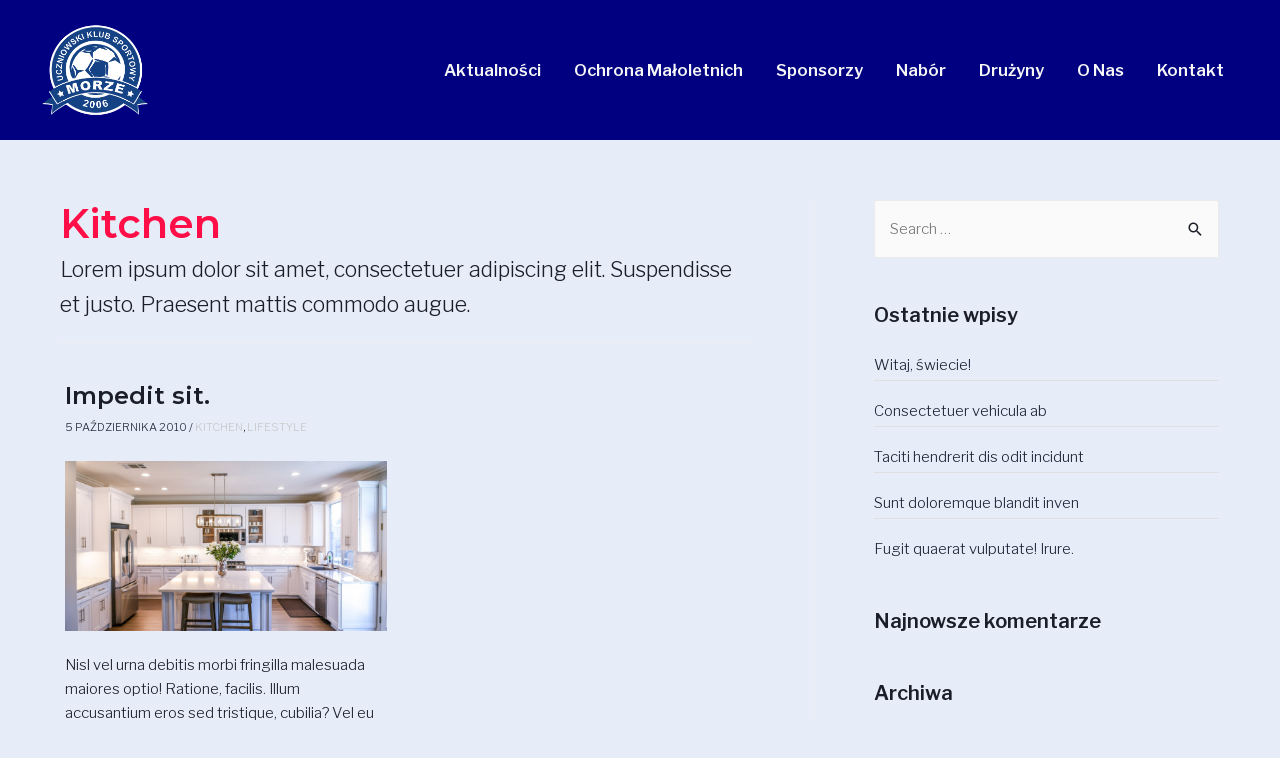

--- FILE ---
content_type: text/css
request_url: http://morze.stegna.info/wp-content/uploads/uag-plugin/uag-css-358-1628652943.css?ver=1.24.2
body_size: 271
content:
.wp-block-uagb-advanced-heading{padding:0;margin:0 auto}.wp-block-uagb-advanced-heading .uagb-heading-text{margin:0;text-align:center}.wp-block-uagb-advanced-heading .uagb-separator-wrap{font-size:0;text-align:center}.wp-block-uagb-advanced-heading .uagb-separator{border-top-style:solid;display:inline-block;border-top-width:2px;width:5%;margin:0px 0px 10px 0px}.wp-block-uagb-advanced-heading .uagb-desc-text{margin:0;text-align:center}
.uagb-block-0421f7cc-b546-415f-8037-6418f9bef98c.wp-block-uagb-advanced-heading .uagb-heading-text{text-align: left;margin-bottom: 15px;}.uagb-block-0421f7cc-b546-415f-8037-6418f9bef98c.wp-block-uagb-advanced-heading .uagb-separator-wrap{text-align: left;}.uagb-block-0421f7cc-b546-415f-8037-6418f9bef98c.wp-block-uagb-advanced-heading .uagb-desc-text{text-align: left;}.uagb-block-0421f7cc-b546-415f-8037-6418f9bef98c .uagb-desc-text{font-size: 0;}

--- FILE ---
content_type: text/css
request_url: http://morze.stegna.info/wp-content/uploads/elementor/css/post-1981.css?ver=1627993943
body_size: 1135
content:
.elementor-1981 .elementor-element.elementor-element-ph3a9ba:not(.elementor-motion-effects-element-type-background), .elementor-1981 .elementor-element.elementor-element-ph3a9ba > .elementor-motion-effects-container > .elementor-motion-effects-layer{background-color:#373737;}.elementor-1981 .elementor-element.elementor-element-ph3a9ba{transition:background 0.3s, border 0.3s, border-radius 0.3s, box-shadow 0.3s;margin-top:0px;margin-bottom:0px;padding:60px 0px 60px 0px;}.elementor-1981 .elementor-element.elementor-element-ph3a9ba > .elementor-background-overlay{transition:background 0.3s, border-radius 0.3s, opacity 0.3s;}.elementor-1981 .elementor-element.elementor-element-78b717c > .elementor-element-populated{margin:0px 0px 0px 0px;padding:0px 0px 0px 0px;}.elementor-1981 .elementor-element.elementor-element-8eb00d6{padding:0px 0px 0px 0px;}.elementor-bc-flex-widget .elementor-1981 .elementor-element.elementor-element-81e5fc9.elementor-column .elementor-widget-wrap{align-items:flex-start;}.elementor-1981 .elementor-element.elementor-element-81e5fc9.elementor-column.elementor-element[data-element_type="column"] > .elementor-widget-wrap.elementor-element-populated{align-content:flex-start;align-items:flex-start;}.elementor-1981 .elementor-element.elementor-element-81e5fc9:not(.elementor-motion-effects-element-type-background) > .elementor-widget-wrap, .elementor-1981 .elementor-element.elementor-element-81e5fc9 > .elementor-widget-wrap > .elementor-motion-effects-container > .elementor-motion-effects-layer{background-color:#3f3f3f;}.elementor-1981 .elementor-element.elementor-element-81e5fc9 > .elementor-element-populated{transition:background 0.3s, border 0.3s, border-radius 0.3s, box-shadow 0.3s;margin:0px 0px 0px 0px;}.elementor-1981 .elementor-element.elementor-element-81e5fc9 > .elementor-element-populated > .elementor-background-overlay{transition:background 0.3s, border-radius 0.3s, opacity 0.3s;}.elementor-1981 .elementor-element.elementor-element-00af7c6.elementor-position-right .elementor-icon-box-icon{margin-left:9px;}.elementor-1981 .elementor-element.elementor-element-00af7c6.elementor-position-left .elementor-icon-box-icon{margin-right:9px;}.elementor-1981 .elementor-element.elementor-element-00af7c6.elementor-position-top .elementor-icon-box-icon{margin-bottom:9px;}.elementor-1981 .elementor-element.elementor-element-00af7c6 .elementor-icon i{transform:rotate(0deg);}.elementor-1981 .elementor-element.elementor-element-00af7c6 .elementor-icon-box-title{margin-bottom:10px;color:#caa680;}.elementor-1981 .elementor-element.elementor-element-00af7c6 .elementor-icon-box-description{color:#eaeaea;font-size:15px;line-height:32px;}.elementor-1981 .elementor-element.elementor-element-00af7c6 > .elementor-widget-container{padding:20px 20px 20px 20px;}.elementor-bc-flex-widget .elementor-1981 .elementor-element.elementor-element-dd44b4d.elementor-column .elementor-widget-wrap{align-items:flex-start;}.elementor-1981 .elementor-element.elementor-element-dd44b4d.elementor-column.elementor-element[data-element_type="column"] > .elementor-widget-wrap.elementor-element-populated{align-content:flex-start;align-items:flex-start;}.elementor-1981 .elementor-element.elementor-element-bfd9a6f.elementor-position-right .elementor-icon-box-icon{margin-left:9px;}.elementor-1981 .elementor-element.elementor-element-bfd9a6f.elementor-position-left .elementor-icon-box-icon{margin-right:9px;}.elementor-1981 .elementor-element.elementor-element-bfd9a6f.elementor-position-top .elementor-icon-box-icon{margin-bottom:9px;}.elementor-1981 .elementor-element.elementor-element-bfd9a6f .elementor-icon i{transform:rotate(0deg);}.elementor-1981 .elementor-element.elementor-element-bfd9a6f .elementor-icon-box-title{margin-bottom:10px;color:#caa680;}.elementor-1981 .elementor-element.elementor-element-bfd9a6f .elementor-icon-box-description{color:#eaeaea;font-size:17px;line-height:32px;}.elementor-1981 .elementor-element.elementor-element-bfd9a6f > .elementor-widget-container{padding:20px 20px 20px 20px;}.elementor-1981 .elementor-element.elementor-element-5c967be{--grid-template-columns:repeat(0, auto);--icon-size:22px;--grid-column-gap:18px;--grid-row-gap:0px;}.elementor-1981 .elementor-element.elementor-element-5c967be .elementor-widget-container{text-align:center;}.elementor-1981 .elementor-element.elementor-element-5c967be .elementor-social-icon{background-color:#ffffff;}.elementor-1981 .elementor-element.elementor-element-5c967be .elementor-social-icon i{color:#545454;}.elementor-1981 .elementor-element.elementor-element-5c967be .elementor-social-icon svg{fill:#545454;}.elementor-1981 .elementor-element.elementor-element-5c967be .elementor-social-icon:hover{background-color:#caa680;}.elementor-1981 .elementor-element.elementor-element-5c967be > .elementor-widget-container{border-radius:0px 0px 0px 0px;}.elementor-bc-flex-widget .elementor-1981 .elementor-element.elementor-element-4cfba5b.elementor-column .elementor-widget-wrap{align-items:flex-start;}.elementor-1981 .elementor-element.elementor-element-4cfba5b.elementor-column.elementor-element[data-element_type="column"] > .elementor-widget-wrap.elementor-element-populated{align-content:flex-start;align-items:flex-start;}.elementor-1981 .elementor-element.elementor-element-4cfba5b:not(.elementor-motion-effects-element-type-background) > .elementor-widget-wrap, .elementor-1981 .elementor-element.elementor-element-4cfba5b > .elementor-widget-wrap > .elementor-motion-effects-container > .elementor-motion-effects-layer{background-color:#3f3f3f;}.elementor-1981 .elementor-element.elementor-element-4cfba5b > .elementor-element-populated{transition:background 0.3s, border 0.3s, border-radius 0.3s, box-shadow 0.3s;}.elementor-1981 .elementor-element.elementor-element-4cfba5b > .elementor-element-populated > .elementor-background-overlay{transition:background 0.3s, border-radius 0.3s, opacity 0.3s;}.elementor-1981 .elementor-element.elementor-element-f3f6f39.elementor-position-right .elementor-icon-box-icon{margin-left:9px;}.elementor-1981 .elementor-element.elementor-element-f3f6f39.elementor-position-left .elementor-icon-box-icon{margin-right:9px;}.elementor-1981 .elementor-element.elementor-element-f3f6f39.elementor-position-top .elementor-icon-box-icon{margin-bottom:9px;}.elementor-1981 .elementor-element.elementor-element-f3f6f39 .elementor-icon i{transform:rotate(0deg);}.elementor-1981 .elementor-element.elementor-element-f3f6f39 .elementor-icon-box-title{margin-bottom:18px;color:#caa680;}.elementor-1981 .elementor-element.elementor-element-f3f6f39 .elementor-icon-box-description{color:#eaeaea;font-size:15px;line-height:36px;}.elementor-1981 .elementor-element.elementor-element-f3f6f39 > .elementor-widget-container{padding:20px 20px 20px 20px;}.elementor-1981 .elementor-element.elementor-element-4a9099d:not(.elementor-motion-effects-element-type-background), .elementor-1981 .elementor-element.elementor-element-4a9099d > .elementor-motion-effects-container > .elementor-motion-effects-layer{background-image:url("https://websitedemos.net/blog-02/wp-content/uploads/sites/132/2017/11/pic10-free-img.jpg");background-position:center center;background-repeat:no-repeat;background-size:cover;}.elementor-1981 .elementor-element.elementor-element-4a9099d > .elementor-background-overlay{background-color:#373737;opacity:0.9;transition:background 0.3s, border-radius 0.3s, opacity 0.3s;}.elementor-1981 .elementor-element.elementor-element-4a9099d{transition:background 0.3s, border 0.3s, border-radius 0.3s, box-shadow 0.3s;}.elementor-1981 .elementor-element.elementor-element-290f413 .elementor-spacer-inner{height:230px;}@media(min-width:1025px){.elementor-1981 .elementor-element.elementor-element-4a9099d:not(.elementor-motion-effects-element-type-background), .elementor-1981 .elementor-element.elementor-element-4a9099d > .elementor-motion-effects-container > .elementor-motion-effects-layer{background-attachment:fixed;}}@media(max-width:1024px){.elementor-1981 .elementor-element.elementor-element-00af7c6 > .elementor-widget-container{padding:0px 10px 0px 10px;}.elementor-1981 .elementor-element.elementor-element-bfd9a6f > .elementor-widget-container{padding:0px 0px 0px 0px;}.elementor-1981 .elementor-element.elementor-element-f3f6f39 > .elementor-widget-container{padding:0px 10px 0px 10px;}.elementor-1981 .elementor-element.elementor-element-290f413 .elementor-spacer-inner{height:120px;}}@media(max-width:767px){.elementor-1981 .elementor-element.elementor-element-ph3a9ba{padding:60px 20px 60px 20px;}.elementor-1981 .elementor-element.elementor-element-81e5fc9 > .elementor-element-populated{padding:20px 20px 20px 20px;}.elementor-1981 .elementor-element.elementor-element-00af7c6 .elementor-icon-box-icon{margin-bottom:9px;}.elementor-1981 .elementor-element.elementor-element-00af7c6 > .elementor-widget-container{margin:0px 0px 0px 0px;padding:0px 0px 0px 0px;}.elementor-1981 .elementor-element.elementor-element-dd44b4d > .elementor-element-populated{padding:40px 20px 40px 20px;}.elementor-1981 .elementor-element.elementor-element-bfd9a6f .elementor-icon-box-icon{margin-bottom:0px;}.elementor-1981 .elementor-element.elementor-element-bfd9a6f.elementor-position-right .elementor-icon-box-icon{margin-left:0px;}.elementor-1981 .elementor-element.elementor-element-bfd9a6f.elementor-position-left .elementor-icon-box-icon{margin-right:0px;}.elementor-1981 .elementor-element.elementor-element-bfd9a6f.elementor-position-top .elementor-icon-box-icon{margin-bottom:0px;}.elementor-1981 .elementor-element.elementor-element-bfd9a6f > .elementor-widget-container{margin:0px 0px 0px 0px;padding:0px 0px 0px 0px;}.elementor-1981 .elementor-element.elementor-element-4cfba5b > .elementor-element-populated{padding:20px 20px 20px 20px;}.elementor-1981 .elementor-element.elementor-element-f3f6f39 .elementor-icon-box-icon{margin-bottom:9px;}.elementor-1981 .elementor-element.elementor-element-290f413 .elementor-spacer-inner{height:80px;}}